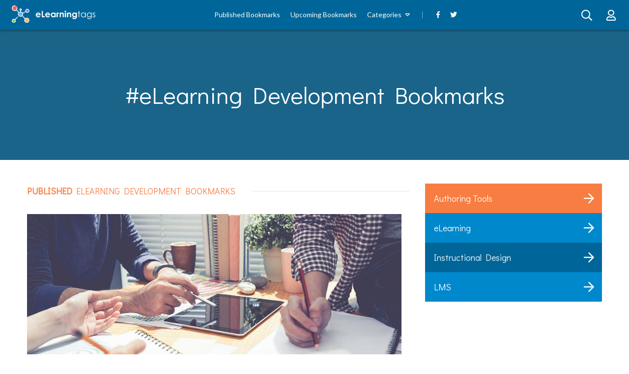

--- FILE ---
content_type: text/html; charset=UTF-8
request_url: https://elearningtags.com/tag/elearning-development/
body_size: 14072
content:
<!doctype html>

<html lang="en-US">
<head>
    <meta charset="utf-8">

    <title>eLearning Development Archives - eLearning Tags</title>

    <meta name = "author" content=""/>
    <meta name="viewport" content="width=device-width, initial-scale=1">

    
<link rel="apple-touch-icon" sizes="180x180" href="https://elearningtags.com/wp-content/themes/elearning-tags/apple-touch-icon.png">
<link rel="icon" type="image/png" sizes="32x32" href="https://elearningtags.com/wp-content/themes/elearning-tags/favicon-32x32.png">
<link rel="icon" type="image/png" sizes="16x16" href="https://elearningtags.com/wp-content/themes/elearning-tags/favicon-16x16.png">
<link rel="manifest" href="https://elearningtags.com/wp-content/themes/elearning-tags/site.webmanifest">
<link rel="mask-icon" href="https://elearningtags.com/wp-content/themes/elearning-tags/safari-pinned-tab.svg" color="#5bbad5">
<meta name="msapplication-TileColor" content="#da532c">
<meta name="theme-color" content="#ffffff">

    <link rel="stylesheet" href="https://elearningtags.com/wp-content/themes/elearning-tags/assets/css/fontawesome.css">

    <meta name='robots' content='index, follow, max-image-preview:large, max-snippet:-1, max-video-preview:-1' />
	<style>img:is([sizes="auto" i], [sizes^="auto," i]) { contain-intrinsic-size: 3000px 1500px }</style>
	
	<!-- This site is optimized with the Yoast SEO plugin v26.1 - https://yoast.com/wordpress/plugins/seo/ -->
	<link rel="canonical" href="https://elearningtags.com/tag/elearning-development/" />
	<link rel="next" href="https://elearningtags.com/tag/elearning-development/page/2/" />
	<meta property="og:locale" content="en_US" />
	<meta property="og:type" content="article" />
	<meta property="og:title" content="eLearning Development Archives - eLearning Tags" />
	<meta property="og:url" content="https://elearningtags.com/tag/elearning-development/" />
	<meta property="og:site_name" content="eLearning Tags" />
	<meta name="twitter:card" content="summary_large_image" />
	<meta name="twitter:site" content="@elearningtags" />
	<script type="application/ld+json" class="yoast-schema-graph">{"@context":"https://schema.org","@graph":[{"@type":"CollectionPage","@id":"https://elearningtags.com/tag/elearning-development/","url":"https://elearningtags.com/tag/elearning-development/","name":"eLearning Development Archives - eLearning Tags","isPartOf":{"@id":"https://elearningtags.com/#website"},"primaryImageOfPage":{"@id":"https://elearningtags.com/tag/elearning-development/#primaryimage"},"image":{"@id":"https://elearningtags.com/tag/elearning-development/#primaryimage"},"thumbnailUrl":"https://elearningtags.com/wp-content/uploads/2020/01/1279496889.jpg","breadcrumb":{"@id":"https://elearningtags.com/tag/elearning-development/#breadcrumb"},"inLanguage":"en-US"},{"@type":"ImageObject","inLanguage":"en-US","@id":"https://elearningtags.com/tag/elearning-development/#primaryimage","url":"https://elearningtags.com/wp-content/uploads/2020/01/1279496889.jpg","contentUrl":"https://elearningtags.com/wp-content/uploads/2020/01/1279496889.jpg","width":1200,"height":565},{"@type":"BreadcrumbList","@id":"https://elearningtags.com/tag/elearning-development/#breadcrumb","itemListElement":[{"@type":"ListItem","position":1,"name":"Home","item":"https://elearningtags.com/"},{"@type":"ListItem","position":2,"name":"eLearning Development"}]},{"@type":"WebSite","@id":"https://elearningtags.com/#website","url":"https://elearningtags.com/","name":"eLearning Tags","description":"The social bookmarking service where you can discover, share, vote and discuss remarkable eLearning content.","publisher":{"@id":"https://elearningtags.com/#organization"},"potentialAction":[{"@type":"SearchAction","target":{"@type":"EntryPoint","urlTemplate":"https://elearningtags.com/?s={search_term_string}"},"query-input":{"@type":"PropertyValueSpecification","valueRequired":true,"valueName":"search_term_string"}}],"inLanguage":"en-US"},{"@type":"Organization","@id":"https://elearningtags.com/#organization","name":"eLearning Industry Inc.","url":"https://elearningtags.com/","logo":{"@type":"ImageObject","inLanguage":"en-US","@id":"https://elearningtags.com/#/schema/logo/image/","url":"https://elearningtags.com/wp-content/uploads/2018/10/eli-logo-icon.png","contentUrl":"https://elearningtags.com/wp-content/uploads/2018/10/eli-logo-icon.png","width":200,"height":200,"caption":"eLearning Industry Inc."},"image":{"@id":"https://elearningtags.com/#/schema/logo/image/"},"sameAs":["https://www.facebook.com/Elearningtags/","https://x.com/elearningtags"]}]}</script>
	<!-- / Yoast SEO plugin. -->


<link rel='dns-prefetch' href='//code.jquery.com' />
<link rel="alternate" type="application/rss+xml" title="eLearning Tags &raquo; eLearning Development Tag Feed" href="https://elearningtags.com/tag/elearning-development/feed/" />
<link rel='stylesheet' id='wp-block-library-css' href='https://elearningtags.com/wp-includes/css/dist/block-library/style.min.css?ver=6.8.3' type='text/css' media='all' />
<style id='classic-theme-styles-inline-css' type='text/css'>
/*! This file is auto-generated */
.wp-block-button__link{color:#fff;background-color:#32373c;border-radius:9999px;box-shadow:none;text-decoration:none;padding:calc(.667em + 2px) calc(1.333em + 2px);font-size:1.125em}.wp-block-file__button{background:#32373c;color:#fff;text-decoration:none}
</style>
<style id='global-styles-inline-css' type='text/css'>
:root{--wp--preset--aspect-ratio--square: 1;--wp--preset--aspect-ratio--4-3: 4/3;--wp--preset--aspect-ratio--3-4: 3/4;--wp--preset--aspect-ratio--3-2: 3/2;--wp--preset--aspect-ratio--2-3: 2/3;--wp--preset--aspect-ratio--16-9: 16/9;--wp--preset--aspect-ratio--9-16: 9/16;--wp--preset--color--black: #000000;--wp--preset--color--cyan-bluish-gray: #abb8c3;--wp--preset--color--white: #ffffff;--wp--preset--color--pale-pink: #f78da7;--wp--preset--color--vivid-red: #cf2e2e;--wp--preset--color--luminous-vivid-orange: #ff6900;--wp--preset--color--luminous-vivid-amber: #fcb900;--wp--preset--color--light-green-cyan: #7bdcb5;--wp--preset--color--vivid-green-cyan: #00d084;--wp--preset--color--pale-cyan-blue: #8ed1fc;--wp--preset--color--vivid-cyan-blue: #0693e3;--wp--preset--color--vivid-purple: #9b51e0;--wp--preset--gradient--vivid-cyan-blue-to-vivid-purple: linear-gradient(135deg,rgba(6,147,227,1) 0%,rgb(155,81,224) 100%);--wp--preset--gradient--light-green-cyan-to-vivid-green-cyan: linear-gradient(135deg,rgb(122,220,180) 0%,rgb(0,208,130) 100%);--wp--preset--gradient--luminous-vivid-amber-to-luminous-vivid-orange: linear-gradient(135deg,rgba(252,185,0,1) 0%,rgba(255,105,0,1) 100%);--wp--preset--gradient--luminous-vivid-orange-to-vivid-red: linear-gradient(135deg,rgba(255,105,0,1) 0%,rgb(207,46,46) 100%);--wp--preset--gradient--very-light-gray-to-cyan-bluish-gray: linear-gradient(135deg,rgb(238,238,238) 0%,rgb(169,184,195) 100%);--wp--preset--gradient--cool-to-warm-spectrum: linear-gradient(135deg,rgb(74,234,220) 0%,rgb(151,120,209) 20%,rgb(207,42,186) 40%,rgb(238,44,130) 60%,rgb(251,105,98) 80%,rgb(254,248,76) 100%);--wp--preset--gradient--blush-light-purple: linear-gradient(135deg,rgb(255,206,236) 0%,rgb(152,150,240) 100%);--wp--preset--gradient--blush-bordeaux: linear-gradient(135deg,rgb(254,205,165) 0%,rgb(254,45,45) 50%,rgb(107,0,62) 100%);--wp--preset--gradient--luminous-dusk: linear-gradient(135deg,rgb(255,203,112) 0%,rgb(199,81,192) 50%,rgb(65,88,208) 100%);--wp--preset--gradient--pale-ocean: linear-gradient(135deg,rgb(255,245,203) 0%,rgb(182,227,212) 50%,rgb(51,167,181) 100%);--wp--preset--gradient--electric-grass: linear-gradient(135deg,rgb(202,248,128) 0%,rgb(113,206,126) 100%);--wp--preset--gradient--midnight: linear-gradient(135deg,rgb(2,3,129) 0%,rgb(40,116,252) 100%);--wp--preset--font-size--small: 13px;--wp--preset--font-size--medium: 20px;--wp--preset--font-size--large: 36px;--wp--preset--font-size--x-large: 42px;--wp--preset--spacing--20: 0.44rem;--wp--preset--spacing--30: 0.67rem;--wp--preset--spacing--40: 1rem;--wp--preset--spacing--50: 1.5rem;--wp--preset--spacing--60: 2.25rem;--wp--preset--spacing--70: 3.38rem;--wp--preset--spacing--80: 5.06rem;--wp--preset--shadow--natural: 6px 6px 9px rgba(0, 0, 0, 0.2);--wp--preset--shadow--deep: 12px 12px 50px rgba(0, 0, 0, 0.4);--wp--preset--shadow--sharp: 6px 6px 0px rgba(0, 0, 0, 0.2);--wp--preset--shadow--outlined: 6px 6px 0px -3px rgba(255, 255, 255, 1), 6px 6px rgba(0, 0, 0, 1);--wp--preset--shadow--crisp: 6px 6px 0px rgba(0, 0, 0, 1);}:where(.is-layout-flex){gap: 0.5em;}:where(.is-layout-grid){gap: 0.5em;}body .is-layout-flex{display: flex;}.is-layout-flex{flex-wrap: wrap;align-items: center;}.is-layout-flex > :is(*, div){margin: 0;}body .is-layout-grid{display: grid;}.is-layout-grid > :is(*, div){margin: 0;}:where(.wp-block-columns.is-layout-flex){gap: 2em;}:where(.wp-block-columns.is-layout-grid){gap: 2em;}:where(.wp-block-post-template.is-layout-flex){gap: 1.25em;}:where(.wp-block-post-template.is-layout-grid){gap: 1.25em;}.has-black-color{color: var(--wp--preset--color--black) !important;}.has-cyan-bluish-gray-color{color: var(--wp--preset--color--cyan-bluish-gray) !important;}.has-white-color{color: var(--wp--preset--color--white) !important;}.has-pale-pink-color{color: var(--wp--preset--color--pale-pink) !important;}.has-vivid-red-color{color: var(--wp--preset--color--vivid-red) !important;}.has-luminous-vivid-orange-color{color: var(--wp--preset--color--luminous-vivid-orange) !important;}.has-luminous-vivid-amber-color{color: var(--wp--preset--color--luminous-vivid-amber) !important;}.has-light-green-cyan-color{color: var(--wp--preset--color--light-green-cyan) !important;}.has-vivid-green-cyan-color{color: var(--wp--preset--color--vivid-green-cyan) !important;}.has-pale-cyan-blue-color{color: var(--wp--preset--color--pale-cyan-blue) !important;}.has-vivid-cyan-blue-color{color: var(--wp--preset--color--vivid-cyan-blue) !important;}.has-vivid-purple-color{color: var(--wp--preset--color--vivid-purple) !important;}.has-black-background-color{background-color: var(--wp--preset--color--black) !important;}.has-cyan-bluish-gray-background-color{background-color: var(--wp--preset--color--cyan-bluish-gray) !important;}.has-white-background-color{background-color: var(--wp--preset--color--white) !important;}.has-pale-pink-background-color{background-color: var(--wp--preset--color--pale-pink) !important;}.has-vivid-red-background-color{background-color: var(--wp--preset--color--vivid-red) !important;}.has-luminous-vivid-orange-background-color{background-color: var(--wp--preset--color--luminous-vivid-orange) !important;}.has-luminous-vivid-amber-background-color{background-color: var(--wp--preset--color--luminous-vivid-amber) !important;}.has-light-green-cyan-background-color{background-color: var(--wp--preset--color--light-green-cyan) !important;}.has-vivid-green-cyan-background-color{background-color: var(--wp--preset--color--vivid-green-cyan) !important;}.has-pale-cyan-blue-background-color{background-color: var(--wp--preset--color--pale-cyan-blue) !important;}.has-vivid-cyan-blue-background-color{background-color: var(--wp--preset--color--vivid-cyan-blue) !important;}.has-vivid-purple-background-color{background-color: var(--wp--preset--color--vivid-purple) !important;}.has-black-border-color{border-color: var(--wp--preset--color--black) !important;}.has-cyan-bluish-gray-border-color{border-color: var(--wp--preset--color--cyan-bluish-gray) !important;}.has-white-border-color{border-color: var(--wp--preset--color--white) !important;}.has-pale-pink-border-color{border-color: var(--wp--preset--color--pale-pink) !important;}.has-vivid-red-border-color{border-color: var(--wp--preset--color--vivid-red) !important;}.has-luminous-vivid-orange-border-color{border-color: var(--wp--preset--color--luminous-vivid-orange) !important;}.has-luminous-vivid-amber-border-color{border-color: var(--wp--preset--color--luminous-vivid-amber) !important;}.has-light-green-cyan-border-color{border-color: var(--wp--preset--color--light-green-cyan) !important;}.has-vivid-green-cyan-border-color{border-color: var(--wp--preset--color--vivid-green-cyan) !important;}.has-pale-cyan-blue-border-color{border-color: var(--wp--preset--color--pale-cyan-blue) !important;}.has-vivid-cyan-blue-border-color{border-color: var(--wp--preset--color--vivid-cyan-blue) !important;}.has-vivid-purple-border-color{border-color: var(--wp--preset--color--vivid-purple) !important;}.has-vivid-cyan-blue-to-vivid-purple-gradient-background{background: var(--wp--preset--gradient--vivid-cyan-blue-to-vivid-purple) !important;}.has-light-green-cyan-to-vivid-green-cyan-gradient-background{background: var(--wp--preset--gradient--light-green-cyan-to-vivid-green-cyan) !important;}.has-luminous-vivid-amber-to-luminous-vivid-orange-gradient-background{background: var(--wp--preset--gradient--luminous-vivid-amber-to-luminous-vivid-orange) !important;}.has-luminous-vivid-orange-to-vivid-red-gradient-background{background: var(--wp--preset--gradient--luminous-vivid-orange-to-vivid-red) !important;}.has-very-light-gray-to-cyan-bluish-gray-gradient-background{background: var(--wp--preset--gradient--very-light-gray-to-cyan-bluish-gray) !important;}.has-cool-to-warm-spectrum-gradient-background{background: var(--wp--preset--gradient--cool-to-warm-spectrum) !important;}.has-blush-light-purple-gradient-background{background: var(--wp--preset--gradient--blush-light-purple) !important;}.has-blush-bordeaux-gradient-background{background: var(--wp--preset--gradient--blush-bordeaux) !important;}.has-luminous-dusk-gradient-background{background: var(--wp--preset--gradient--luminous-dusk) !important;}.has-pale-ocean-gradient-background{background: var(--wp--preset--gradient--pale-ocean) !important;}.has-electric-grass-gradient-background{background: var(--wp--preset--gradient--electric-grass) !important;}.has-midnight-gradient-background{background: var(--wp--preset--gradient--midnight) !important;}.has-small-font-size{font-size: var(--wp--preset--font-size--small) !important;}.has-medium-font-size{font-size: var(--wp--preset--font-size--medium) !important;}.has-large-font-size{font-size: var(--wp--preset--font-size--large) !important;}.has-x-large-font-size{font-size: var(--wp--preset--font-size--x-large) !important;}
:where(.wp-block-post-template.is-layout-flex){gap: 1.25em;}:where(.wp-block-post-template.is-layout-grid){gap: 1.25em;}
:where(.wp-block-columns.is-layout-flex){gap: 2em;}:where(.wp-block-columns.is-layout-grid){gap: 2em;}
:root :where(.wp-block-pullquote){font-size: 1.5em;line-height: 1.6;}
</style>
    <script type="text/javascript">
        var SITE_URL = 'https://elearningtags.com';
        var THEME_URL = 'https://elearningtags.com/wp-content/themes/elearning-tags';
        var AJAX_URL = 'https://elearningtags.com/wp-admin/admin-ajax.php';
        var TAGS_KEYS = {
            addThis: "ra-5b86a18912664738",
            disqus: "elearning-tags"
        };
    </script>

    <link rel="stylesheet" href="https://elearningtags.com/wp-content/themes/elearning-tags/assets/css/theme.css?ver=1552475816" /><link rel="stylesheet" href="https://elearningtags.com/wp-content/themes/elearning-tags/assets/css/archive.css?ver=1552475194" />
    <script type="text/javascript">
        function getCookie(name)
        {
            var nameEq = name + "=";
            var ca = document.cookie.split(';');
            var value = null;

            for (var i=0; i < ca.length; i++)
            {
                var c = ca[i];

                while (c.charAt(0) === ' ')
                {
                    c = c.substring(1, c.length);
                }

                if (c.indexOf(nameEq) === 0)
                {
                    value = c.substring(nameEq.length,c.length);
                }
            }

            return value;
        }

        function setCookie(name, value, days)
        {
            var expires = "";

            if (days)
            {
                var date = new Date();
                date.setTime(date.getTime()+(days*24*60*60*1000));
                expires = "; expires="+date.toGMTString();
            }

            document.cookie = name+"="+value+expires+"; path=/";
        }


        function getCookiePref(type)
        {
            var region = 'XX';
            var value = getCookie('cookie_preferences');

            if (! value)
            {
                return (region === 'EU' && type !== 'performance') ? null : true;
            }

            var types = ['functionality', 'performance', 'advertising', 'social'];
            var index = types.indexOf(type);
            var prefs = value.split('-');

            if (! prefs[index])
            {
                return false;
            }

            return parseInt(prefs[index]) === 1;
        }
    </script>

        <script type="text/javascript">
        if (getCookiePref('performance'))
        {
            (function(i,s,o,g,r,a,m){i['GoogleAnalyticsObject']=r;i[r]=i[r]||function(){
                (i[r].q=i[r].q||[]).push(arguments)},i[r].l=1*new Date();a=s.createElement(o),
                m=s.getElementsByTagName(o)[0];a.async=1;a.src=g;m.parentNode.insertBefore(a,m)
            })(window,document,'script','//www.google-analytics.com/analytics.js','ga');
            ga('create', 'UA-41646493-1', 'auto');
            ga('require', 'displayfeatures');
            ga('send', 'pageview');
        }
    </script>
    
        <script type="text/javascript">
        if (getCookiePref('advertising'))
        {
            window.addEventListener("load", function () {
                (function(w,d,s,l,i){w[l]=w[l]||[];w[l].push({'gtm.start':
                        new Date().getTime(),event:'gtm.js'});var f=d.getElementsByTagName(s)[0],
                    j=d.createElement(s),dl=l!='dataLayer'?'&l='+l:'';j.async=true;j.src=
                    'https://www.googletagmanager.com/gtm.js?id='+i+dl;f.parentNode.insertBefore(j,f);
                })(window,document,'script','dataLayer','GTM-M3RMJMF');
            }, false);
        }
    </script>
    
</head>

<body class="archive tag tag-elearning-development tag-154 wp-theme-elearning-tags">
        <div id="wrapper">

<div id="container">
    <header class="site-header">
        <button class="toggle-mobile-nav is-hidden js-toggle-mobile-nav">
        <span class="toggle-mobile-nav__icon">
            <i class="far fa-bars"></i>
        </span>
        </button>

        <div class="site-header__logo js-header-logo">
            <a href="https://elearningtags.com">
                <img src="https://elearningtags.com/wp-content/themes/elearning-tags/assets/images/logo.svg" width="170" height="40" alt="eLearning Tags">
            </a>
        </div>

        <nav class="site-header__nav js-header-main-nav">
            <ul id="menu-main-menu" class="site-header__main-menu"><li id="menu-item-43401" class="menu-item menu-item-type-post_type menu-item-object-page menu-item-43401"><a href="https://elearningtags.com/published/">Published Bookmarks</a></li>
<li id="menu-item-43398" class="menu-item menu-item-type-post_type menu-item-object-page menu-item-43398"><a href="https://elearningtags.com/upcoming/">Upcoming Bookmarks</a></li>
<li id="menu-item-43404" class="menu-item menu-item-type-custom menu-item-object-custom menu-item-has-children menu-item-43404"><a>Categories</a>
<ul class="sub-menu">
	<li id="menu-item-42660" class="menu-item menu-item-type-taxonomy menu-item-object-category menu-item-42660"><a href="https://elearningtags.com/elearning/">eLearning</a></li>
	<li id="menu-item-42678" class="menu-item menu-item-type-taxonomy menu-item-object-category menu-item-42678"><a href="https://elearningtags.com/lms/">LMS</a></li>
	<li id="menu-item-42657" class="menu-item menu-item-type-taxonomy menu-item-object-category menu-item-42657"><a href="https://elearningtags.com/authoring-tools/">Authoring Tools</a></li>
	<li id="menu-item-42663" class="menu-item menu-item-type-taxonomy menu-item-object-category menu-item-42663"><a href="https://elearningtags.com/events/">Events</a></li>
	<li id="menu-item-42666" class="menu-item menu-item-type-taxonomy menu-item-object-category menu-item-42666"><a href="https://elearningtags.com/gamification/">Gamification</a></li>
	<li id="menu-item-42669" class="menu-item menu-item-type-taxonomy menu-item-object-category menu-item-42669"><a href="https://elearningtags.com/infographics/">Infographics</a></li>
	<li id="menu-item-42672" class="menu-item menu-item-type-taxonomy menu-item-object-category menu-item-42672"><a href="https://elearningtags.com/instructional-design/">Instructional Design</a></li>
	<li id="menu-item-42675" class="menu-item menu-item-type-taxonomy menu-item-object-category menu-item-42675"><a href="https://elearningtags.com/jobs/">Jobs</a></li>
	<li id="menu-item-42681" class="menu-item menu-item-type-taxonomy menu-item-object-category menu-item-42681"><a href="https://elearningtags.com/microlearning/">Microlearning</a></li>
	<li id="menu-item-42684" class="menu-item menu-item-type-taxonomy menu-item-object-category menu-item-42684"><a href="https://elearningtags.com/mlearning/">Mobile Learning</a></li>
	<li id="menu-item-42687" class="menu-item menu-item-type-taxonomy menu-item-object-category menu-item-42687"><a href="https://elearningtags.com/mooc/">MOOC</a></li>
	<li id="menu-item-42690" class="menu-item menu-item-type-taxonomy menu-item-object-category menu-item-42690"><a href="https://elearningtags.com/other/">Other</a></li>
	<li id="menu-item-42693" class="menu-item menu-item-type-taxonomy menu-item-object-category menu-item-42693"><a href="https://elearningtags.com/press-releases/">Press Releases</a></li>
	<li id="menu-item-42696" class="menu-item menu-item-type-taxonomy menu-item-object-category menu-item-42696"><a href="https://elearningtags.com/social-learning/">Social Learning</a></li>
</ul>
</li>
</ul><ul class="site-header__social-menu">
    <li class="menu-item ">
        <a href="https://www.facebook.com/Elearningtags" target="_blank" rel="noopener">
            <i class="fab fa-facebook-f"></i>
        </a>
    </li>

    <li class="menu-item ">
        <a href="https://twitter.com/elearningtags" target="_blank" rel="noopener">
            <i class="fab fa-twitter"></i>
        </a>
    </li>
</ul>
        </nav>

        <div class="site-header__actions js-site-actions">
            <div class="site-user-area">
                                    <a href="https://elearningtags.com/login/?redirect_to=tag%2Felearning-development" class="site-user-area__button">
                        <i class="far fa-user"></i>
                    </a>
                            </div>

            <a href="#" class="site-search js-site-search" data-featherlight="#search-modal">
            <span class="site-search__button">
                <i class="far fa-search" aria-hidden="true"></i>
            </span>
            </a>
        </div>
    </header>

    <div class="u-stealth">
        <div id="search-modal" class="modal search-modal js-search-modal">
            <div class="modal__title">
                Search for...            </div>
            <div class="modal__body">
                <div class="search-container">
                    <div class="search">
                        <form class="form" action="https://elearningtags.com">
                            <p class="form__field">
                                <input class="field" name="s" id="s" value="">
                            </p>

                            <button class="search__cta button">
                                <i class="far fa-search" aria-hidden="true"></i>
                            </button>
                        </form>
                    </div>
                </div>
            </div>
        </div>
    </div>

<div class="hero">
    <figure class="hero__bg">
            </figure>

    <h1 class="hero__title">
        #eLearning Development Bookmarks    </h1>

    <div class="hero__submit-story">
            </div>
</div>

<div class="u-boxed">
    <div class="section u-padded--top ">
        <div class="featured-content">
                            <div class="section__title">
                    <h2 class="section__title-text">
                        <strong>Published</strong> eLearning Development Bookmarks                    </h2>
                    <span class="section__title-line"></span>
                </div>

                                    <div class="story featured-story ">
                                                    <a href="https://elearningtags.com/elearning/10-tips-to-select-the-best-online-course-development-partner/" class="story__image">
                                <img width="1200" height="565" src="https://elearningtags.com/wp-content/uploads/2020/01/1279496889.jpg" class="attachment-post-thumbnail size-post-thumbnail wp-post-image" alt="" decoding="async" srcset="https://elearningtags.com/wp-content/uploads/2020/01/1279496889.jpg 1200w, https://elearningtags.com/wp-content/uploads/2020/01/1279496889-150x71.jpg 150w, https://elearningtags.com/wp-content/uploads/2020/01/1279496889-420x198.jpg 420w, https://elearningtags.com/wp-content/uploads/2020/01/1279496889-768x362.jpg 768w, https://elearningtags.com/wp-content/uploads/2020/01/1279496889-820x386.jpg 820w" sizes="(max-width: 1200px) 100vw, 1200px" />                            </a>
                        
                        <div class="story__meta">
                                                        <a href="https://elearningtags.com/user/profile/aadit-vora/" class="story__avatar">
                                <img src="https://elearningtags.com/wp-content/themes/elearning-tags/assets/images/mystery-man.png" alt="Aadit Vora">
                            </a>

                            <div class="story__meta-details">
                                <span class="story__date">
                                    April 28, 2022                                </span>

                                                                    <span class="story__meta-separator">|</span>

                                    <span class="story__category">
                                        <a href="https://elearningtags.com/elearning/" class="link">
                                            eLearning                                        </a>
                                    </span>
                                
                                <div class="story__author-name">
                                    <span class="pre-text">
                                        by                                     </span>
                                    <a href="https://elearningtags.com/user/profile/aadit-vora/" class="link">
                                        Aadit Vora                                    </a>
                                </div>
                            </div>
                        </div>

                        <a href="https://elearningtags.com/elearning/10-tips-to-select-the-best-online-course-development-partner/" class="story__title">
                            10 Tips To Select The Best Online Course Development Partner                        </a>

                        <div class="story__excerpt">
                            A number of educational institutions are focusing on including elements of eLearning in their curriculum. It requires specialized skills and expertise, so the choice of an online course development partner is really important to add a unique differentiator to the learning programs.                        </div>

                        <div class="story__tags">
                            
                                                                                                <a href="https://elearningtags.com/tag/elearning-development/" class="link">
                                        #eLearning Development                                    </a>
                                                                    <a href="https://elearningtags.com/tag/elearning-outsourcing/" class="link">
                                        #eLearning Outsourcing                                    </a>
                                                                    <a href="https://elearningtags.com/tag/online-courses/" class="link">
                                        #Online Courses                                    </a>
                                                                                    </div>

                        
<div class="story__share">
    <div title="Like"
       class="share-icon like js-like-button
       "
       data-pid=""
       data-token="09e2cbd271"
       data-route=""
       data-method="">
        <i class="fas fa-heart"></i>
                    <div class="tooltip-box">
                Please <a href="https://elearningtags.com/login" class="link"> sign in </a> to like this bookmark.                <span class="arrow"></span>
            </div>
            </div>

    <div class="share-text">
        <span class="js-like-counter-68614">
            0        </span>
         Likes    </div>

    <span class="share-separator"></span>

    <div class="u-stealth">
        <a href="#" title="Comment" class="share-icon">
            <i class="fas fa-comments-alt"></i>
        </a>
        <a href="#" title="Share" class="share-icon">
            <i class="fas fa-share-alt"></i>
        </a>
    </div>

    <div title="Vote"
         class="story__vote js-vote-button"
         data-pid=""
         data-token="981003572f"
         data-route=""
         data-method="">
        <div class="vote-box ">
            <div class="vote-plus">
                <div class="vote-counter">
                    <span class="upper">1</span>
                </div>
                <span class="symbol">
                    <i class="far fa-plus"></i>
                </span>
            </div>
        </div>
                    <div class="tooltip-box">
                Please <a href="https://elearningtags.com/login" class="link"> sign in </a> to vote this bookmark.                <span class="arrow"></span>
            </div>
            </div>

    <div class="share-text">
        <span class="js-vote-counter-68614">
            2        </span>
         Votes    </div>
</div>
                    </div>
                
                                    <div class="u-padded">
                        <div class="published-stories has-sidebar js-entries-container">
                            <div class="published-stories__items js-entries"
                                 data-ep="stories"
                                 data-category=""
                                 data-tag="154"
                                 data-author=""
                                 data-offset="10"
                                 data-limit="10">
                                                                    <div class="story published-story js-entry">
                                                                                    <a href="https://elearningtags.com/elearning/elearning-automation-changing-the-face-of-elearning-development/" class="story__image">
                                                <img width="800" height="500" src="https://elearningtags.com/wp-content/uploads/2020/01/1542367774.jpg" class="attachment-post-thumbnail size-post-thumbnail wp-post-image" alt="" decoding="async" srcset="https://elearningtags.com/wp-content/uploads/2020/01/1542367774.jpg 800w, https://elearningtags.com/wp-content/uploads/2020/01/1542367774-150x94.jpg 150w, https://elearningtags.com/wp-content/uploads/2020/01/1542367774-378x236.jpg 378w, https://elearningtags.com/wp-content/uploads/2020/01/1542367774-768x480.jpg 768w, https://elearningtags.com/wp-content/uploads/2020/01/1542367774-736x460.jpg 736w" sizes="(max-width: 800px) 100vw, 800px" />                                            </a>
                                        
                                        <div class="story__meta">
                                                                                        <a href="https://elearningtags.com/user/profile/commlabindia/" class="story__avatar">
                                                <img src="https://elearningtags.com/wp-content/uploads/2018/11/3654303506.png" alt="CommLab India">
                                            </a>

                                            <div class="story__meta-details">
                                                <span class="story__date">
                                                    May 13, 2020                                                </span>

                                                                                                    <span class="story__meta-separator">|</span>

                                                    <span class="story__category">
                                                        <a href="https://elearningtags.com/elearning/" class="link">
                                                            eLearning                                                        </a>
                                                    </span>
                                                
                                                <div class="story__author-name">
                                                    <span class="pre-text">
                                                        by                                                     </span>
                                                    <a href="https://elearningtags.com/user/profile/commlabindia/" class="link">
                                                        CommLab India                                                    </a>
                                                </div>
                                            </div>
                                        </div>

                                        <a href="https://elearningtags.com/elearning/elearning-automation-changing-the-face-of-elearning-development/" class="story__title">
                                            eLearning Automation: Changing The Face Of eLearning Development                                        </a>

                                        <div class="story__excerpt">
                                            What is eLearning automation all about and how can it change eLearning development? Find out more in this article about eLearning automation.                                        </div>

                                        <div class="story__tags">
                                            
                                                                                                                                                <a href="https://elearningtags.com/tag/elearning-course-development/" class="link">
                                                        #eLearning Course Development                                                    </a>
                                                                                                    <a href="https://elearningtags.com/tag/elearning-development/" class="link">
                                                        #eLearning Development                                                    </a>
                                                                                                    <a href="https://elearningtags.com/tag/elearning-trends/" class="link">
                                                        #eLearning Trends                                                    </a>
                                                                                                                                    </div>

                                        
<div class="story__share">
    <div title="Like"
       class="share-icon like js-like-button
       "
       data-pid=""
       data-token="dda3093e23"
       data-route=""
       data-method="">
        <i class="fas fa-heart"></i>
                    <div class="tooltip-box">
                Please <a href="https://elearningtags.com/login" class="link"> sign in </a> to like this bookmark.                <span class="arrow"></span>
            </div>
            </div>

    <div class="share-text">
        <span class="js-like-counter-67760">
            0        </span>
         Likes    </div>

    <span class="share-separator"></span>

    <div class="u-stealth">
        <a href="#" title="Comment" class="share-icon">
            <i class="fas fa-comments-alt"></i>
        </a>
        <a href="#" title="Share" class="share-icon">
            <i class="fas fa-share-alt"></i>
        </a>
    </div>

    <div title="Vote"
         class="story__vote js-vote-button"
         data-pid=""
         data-token="762a090713"
         data-route=""
         data-method="">
        <div class="vote-box ">
            <div class="vote-plus">
                <div class="vote-counter">
                    <span class="upper">1</span>
                </div>
                <span class="symbol">
                    <i class="far fa-plus"></i>
                </span>
            </div>
        </div>
                    <div class="tooltip-box">
                Please <a href="https://elearningtags.com/login" class="link"> sign in </a> to vote this bookmark.                <span class="arrow"></span>
            </div>
            </div>

    <div class="share-text">
        <span class="js-vote-counter-67760">
            2        </span>
         Votes    </div>
</div>
                                    </div>
                                                                    <div class="story published-story js-entry">
                                                                                    <a href="https://elearningtags.com/instructional-design/elearning-content-development-for-effective-training/" class="story__image">
                                                <img width="1200" height="565" src="https://elearningtags.com/wp-content/uploads/2019/12/4258711749.jpg" class="attachment-post-thumbnail size-post-thumbnail wp-post-image" alt="" decoding="async" srcset="https://elearningtags.com/wp-content/uploads/2019/12/4258711749.jpg 1200w, https://elearningtags.com/wp-content/uploads/2019/12/4258711749-150x71.jpg 150w, https://elearningtags.com/wp-content/uploads/2019/12/4258711749-420x198.jpg 420w, https://elearningtags.com/wp-content/uploads/2019/12/4258711749-768x362.jpg 768w, https://elearningtags.com/wp-content/uploads/2019/12/4258711749-820x386.jpg 820w" sizes="(max-width: 1200px) 100vw, 1200px" />                                            </a>
                                        
                                        <div class="story__meta">
                                                                                        <a href="https://elearningtags.com/user/profile/aadit-vora/" class="story__avatar">
                                                <img src="https://elearningtags.com/wp-content/themes/elearning-tags/assets/images/mystery-man.png" alt="Aadit Vora">
                                            </a>

                                            <div class="story__meta-details">
                                                <span class="story__date">
                                                    May 12, 2020                                                </span>

                                                                                                    <span class="story__meta-separator">|</span>

                                                    <span class="story__category">
                                                        <a href="https://elearningtags.com/instructional-design/" class="link">
                                                            Instructional Design                                                        </a>
                                                    </span>
                                                
                                                <div class="story__author-name">
                                                    <span class="pre-text">
                                                        by                                                     </span>
                                                    <a href="https://elearningtags.com/user/profile/aadit-vora/" class="link">
                                                        Aadit Vora                                                    </a>
                                                </div>
                                            </div>
                                        </div>

                                        <a href="https://elearningtags.com/instructional-design/elearning-content-development-for-effective-training/" class="story__title">
                                            eLearning Content Development For Effective Training                                        </a>

                                        <div class="story__excerpt">
                                            Gradually but progressively, eLearning is becoming the new standard of training. It can help you create valuable content with less effort and more accuracy. Here's more about eLearning training content development for better training.                                        </div>

                                        <div class="story__tags">
                                            
                                                                                                                                                <a href="https://elearningtags.com/tag/corporate-elearning-best-practices/" class="link">
                                                        #Corporate eLearning Best Practices                                                    </a>
                                                                                                    <a href="https://elearningtags.com/tag/corporate-learning-and-development/" class="link">
                                                        #Corporate Learning and Development                                                    </a>
                                                                                                    <a href="https://elearningtags.com/tag/corporate-training/" class="link">
                                                        #Corporate Training                                                    </a>
                                                                                                    <a href="https://elearningtags.com/tag/elearning-design/" class="link">
                                                        #eLearning Design                                                    </a>
                                                                                                    <a href="https://elearningtags.com/tag/elearning-development/" class="link">
                                                        #eLearning Development                                                    </a>
                                                                                                                                    </div>

                                        
<div class="story__share">
    <div title="Like"
       class="share-icon like js-like-button
       "
       data-pid=""
       data-token="be95947388"
       data-route=""
       data-method="">
        <i class="fas fa-heart"></i>
                    <div class="tooltip-box">
                Please <a href="https://elearningtags.com/login" class="link"> sign in </a> to like this bookmark.                <span class="arrow"></span>
            </div>
            </div>

    <div class="share-text">
        <span class="js-like-counter-67550">
            0        </span>
         Likes    </div>

    <span class="share-separator"></span>

    <div class="u-stealth">
        <a href="#" title="Comment" class="share-icon">
            <i class="fas fa-comments-alt"></i>
        </a>
        <a href="#" title="Share" class="share-icon">
            <i class="fas fa-share-alt"></i>
        </a>
    </div>

    <div title="Vote"
         class="story__vote js-vote-button"
         data-pid=""
         data-token="ee78a9dba9"
         data-route=""
         data-method="">
        <div class="vote-box ">
            <div class="vote-plus">
                <div class="vote-counter">
                    <span class="upper">1</span>
                </div>
                <span class="symbol">
                    <i class="far fa-plus"></i>
                </span>
            </div>
        </div>
                    <div class="tooltip-box">
                Please <a href="https://elearningtags.com/login" class="link"> sign in </a> to vote this bookmark.                <span class="arrow"></span>
            </div>
            </div>

    <div class="share-text">
        <span class="js-vote-counter-67550">
            2        </span>
         Votes    </div>
</div>
                                    </div>
                                                                    <div class="story published-story js-entry">
                                                                                    <a href="https://elearningtags.com/elearning/5-tips-to-create-a-convincing-budget/" class="story__image">
                                                <img width="760" height="430" src="https://elearningtags.com/wp-content/uploads/2019/11/803603954.jpg" class="attachment-post-thumbnail size-post-thumbnail wp-post-image" alt="" decoding="async" srcset="https://elearningtags.com/wp-content/uploads/2019/11/803603954.jpg 760w, https://elearningtags.com/wp-content/uploads/2019/11/803603954-150x85.jpg 150w, https://elearningtags.com/wp-content/uploads/2019/11/803603954-417x236.jpg 417w" sizes="(max-width: 760px) 100vw, 760px" />                                            </a>
                                        
                                        <div class="story__meta">
                                                                                        <a href="https://elearningtags.com/user/profile/commlabindia/" class="story__avatar">
                                                <img src="https://elearningtags.com/wp-content/uploads/2018/11/3654303506.png" alt="CommLab India">
                                            </a>

                                            <div class="story__meta-details">
                                                <span class="story__date">
                                                    April 16, 2020                                                </span>

                                                                                                    <span class="story__meta-separator">|</span>

                                                    <span class="story__category">
                                                        <a href="https://elearningtags.com/elearning/" class="link">
                                                            eLearning                                                        </a>
                                                    </span>
                                                
                                                <div class="story__author-name">
                                                    <span class="pre-text">
                                                        by                                                     </span>
                                                    <a href="https://elearningtags.com/user/profile/commlabindia/" class="link">
                                                        CommLab India                                                    </a>
                                                </div>
                                            </div>
                                        </div>

                                        <a href="https://elearningtags.com/elearning/5-tips-to-create-a-convincing-budget/" class="story__title">
                                            5 Tips To Create A Convincing Budget                                        </a>

                                        <div class="story__excerpt">
                                            A convincing budget for eLearning outsourcing is a good way of gaining top management approval. Explore tips for eLearning outsourcing on a budget.                                        </div>

                                        <div class="story__tags">
                                            
                                                                                                                                                <a href="https://elearningtags.com/tag/corporate-elearning-best-practices/" class="link">
                                                        #Corporate eLearning Best Practices                                                    </a>
                                                                                                    <a href="https://elearningtags.com/tag/elearning-development/" class="link">
                                                        #eLearning Development                                                    </a>
                                                                                                    <a href="https://elearningtags.com/tag/elearning-outsourcing/" class="link">
                                                        #eLearning Outsourcing                                                    </a>
                                                                                                                                    </div>

                                        
<div class="story__share">
    <div title="Like"
       class="share-icon like js-like-button
       "
       data-pid=""
       data-token="ddb905527f"
       data-route=""
       data-method="">
        <i class="fas fa-heart"></i>
                    <div class="tooltip-box">
                Please <a href="https://elearningtags.com/login" class="link"> sign in </a> to like this bookmark.                <span class="arrow"></span>
            </div>
            </div>

    <div class="share-text">
        <span class="js-like-counter-65855">
            0        </span>
         Likes    </div>

    <span class="share-separator"></span>

    <div class="u-stealth">
        <a href="#" title="Comment" class="share-icon">
            <i class="fas fa-comments-alt"></i>
        </a>
        <a href="#" title="Share" class="share-icon">
            <i class="fas fa-share-alt"></i>
        </a>
    </div>

    <div title="Vote"
         class="story__vote js-vote-button"
         data-pid=""
         data-token="01348cd0eb"
         data-route=""
         data-method="">
        <div class="vote-box ">
            <div class="vote-plus">
                <div class="vote-counter">
                    <span class="upper">1</span>
                </div>
                <span class="symbol">
                    <i class="far fa-plus"></i>
                </span>
            </div>
        </div>
                    <div class="tooltip-box">
                Please <a href="https://elearningtags.com/login" class="link"> sign in </a> to vote this bookmark.                <span class="arrow"></span>
            </div>
            </div>

    <div class="share-text">
        <span class="js-vote-counter-65855">
            2        </span>
         Votes    </div>
</div>
                                    </div>
                                                                    <div class="story published-story js-entry">
                                                                                    <a href="https://elearningtags.com/infographics/using-video-nuggets-with-elearning-courses/" class="story__image">
                                                <img width="1200" height="628" src="https://elearningtags.com/wp-content/uploads/2019/11/1717572224.jpg" class="attachment-post-thumbnail size-post-thumbnail wp-post-image" alt="" decoding="async" srcset="https://elearningtags.com/wp-content/uploads/2019/11/1717572224.jpg 1200w, https://elearningtags.com/wp-content/uploads/2019/11/1717572224-150x79.jpg 150w, https://elearningtags.com/wp-content/uploads/2019/11/1717572224-420x220.jpg 420w, https://elearningtags.com/wp-content/uploads/2019/11/1717572224-768x402.jpg 768w, https://elearningtags.com/wp-content/uploads/2019/11/1717572224-820x429.jpg 820w" sizes="(max-width: 1200px) 100vw, 1200px" />                                            </a>
                                        
                                        <div class="story__meta">
                                                                                        <a href="https://elearningtags.com/user/profile/anju-s/" class="story__avatar">
                                                <img src="https://elearningtags.com/wp-content/uploads/2019/12/174273495.jpeg" alt="Anju Singh">
                                            </a>

                                            <div class="story__meta-details">
                                                <span class="story__date">
                                                    April 16, 2020                                                </span>

                                                                                                    <span class="story__meta-separator">|</span>

                                                    <span class="story__category">
                                                        <a href="https://elearningtags.com/infographics/" class="link">
                                                            Infographics                                                        </a>
                                                    </span>
                                                
                                                <div class="story__author-name">
                                                    <span class="pre-text">
                                                        by                                                     </span>
                                                    <a href="https://elearningtags.com/user/profile/anju-s/" class="link">
                                                        Anju Singh                                                    </a>
                                                </div>
                                            </div>
                                        </div>

                                        <a href="https://elearningtags.com/infographics/using-video-nuggets-with-elearning-courses/" class="story__title">
                                            Using Video Nuggets With eLearning Courses                                        </a>

                                        <div class="story__excerpt">
                                            Custom micro-content delivery incorporates engaging videos to drive retention, boost engagement, and hence higher ROI.                                        </div>

                                        <div class="story__tags">
                                            
                                                                                                                                                <a href="https://elearningtags.com/tag/elearning-development/" class="link">
                                                        #eLearning Development                                                    </a>
                                                                                                    <a href="https://elearningtags.com/tag/microlearning/" class="link">
                                                        #Microlearning                                                    </a>
                                                                                                    <a href="https://elearningtags.com/tag/video-in-elearning/" class="link">
                                                        #Video In eLearning                                                    </a>
                                                                                                                                    </div>

                                        
<div class="story__share">
    <div title="Like"
       class="share-icon like js-like-button
       "
       data-pid=""
       data-token="648adf4dc7"
       data-route=""
       data-method="">
        <i class="fas fa-heart"></i>
                    <div class="tooltip-box">
                Please <a href="https://elearningtags.com/login" class="link"> sign in </a> to like this bookmark.                <span class="arrow"></span>
            </div>
            </div>

    <div class="share-text">
        <span class="js-like-counter-65809">
            0        </span>
         Likes    </div>

    <span class="share-separator"></span>

    <div class="u-stealth">
        <a href="#" title="Comment" class="share-icon">
            <i class="fas fa-comments-alt"></i>
        </a>
        <a href="#" title="Share" class="share-icon">
            <i class="fas fa-share-alt"></i>
        </a>
    </div>

    <div title="Vote"
         class="story__vote js-vote-button"
         data-pid=""
         data-token="e9c847261d"
         data-route=""
         data-method="">
        <div class="vote-box ">
            <div class="vote-plus">
                <div class="vote-counter">
                    <span class="upper">1</span>
                </div>
                <span class="symbol">
                    <i class="far fa-plus"></i>
                </span>
            </div>
        </div>
                    <div class="tooltip-box">
                Please <a href="https://elearningtags.com/login" class="link"> sign in </a> to vote this bookmark.                <span class="arrow"></span>
            </div>
            </div>

    <div class="share-text">
        <span class="js-vote-counter-65809">
            2        </span>
         Votes    </div>
</div>
                                    </div>
                                                                    <div class="story published-story js-entry">
                                                                                    <a href="https://elearningtags.com/elearning/11-smart-tips-to-choose-the-right-elearning-vendor/" class="story__image">
                                                <img width="1200" height="565" src="https://elearningtags.com/wp-content/uploads/2019/10/4180483882.jpg" class="attachment-post-thumbnail size-post-thumbnail wp-post-image" alt="" decoding="async" srcset="https://elearningtags.com/wp-content/uploads/2019/10/4180483882.jpg 1200w, https://elearningtags.com/wp-content/uploads/2019/10/4180483882-150x71.jpg 150w, https://elearningtags.com/wp-content/uploads/2019/10/4180483882-420x198.jpg 420w, https://elearningtags.com/wp-content/uploads/2019/10/4180483882-768x362.jpg 768w, https://elearningtags.com/wp-content/uploads/2019/10/4180483882-820x386.jpg 820w" sizes="(max-width: 1200px) 100vw, 1200px" />                                            </a>
                                        
                                        <div class="story__meta">
                                                                                        <a href="https://elearningtags.com/user/profile/aadit-vora/" class="story__avatar">
                                                <img src="https://elearningtags.com/wp-content/themes/elearning-tags/assets/images/mystery-man.png" alt="Aadit Vora">
                                            </a>

                                            <div class="story__meta-details">
                                                <span class="story__date">
                                                    April 8, 2020                                                </span>

                                                                                                    <span class="story__meta-separator">|</span>

                                                    <span class="story__category">
                                                        <a href="https://elearningtags.com/elearning/" class="link">
                                                            eLearning                                                        </a>
                                                    </span>
                                                
                                                <div class="story__author-name">
                                                    <span class="pre-text">
                                                        by                                                     </span>
                                                    <a href="https://elearningtags.com/user/profile/aadit-vora/" class="link">
                                                        Aadit Vora                                                    </a>
                                                </div>
                                            </div>
                                        </div>

                                        <a href="https://elearningtags.com/elearning/11-smart-tips-to-choose-the-right-elearning-vendor/" class="story__title">
                                            11 Smart Tips To Choose The Right eLearning Vendor                                        </a>

                                        <div class="story__excerpt">
                                            There are a number of eLearning companies offering a range of solutions. However, not every vendor is the correct fit for your company. Here are the main considerations one must take into account before zeroing in on an eLearning vendor.                                        </div>

                                        <div class="story__tags">
                                            
                                                                                                                                                <a href="https://elearningtags.com/tag/corporate-learning-and-development/" class="link">
                                                        #Corporate Learning and Development                                                    </a>
                                                                                                    <a href="https://elearningtags.com/tag/elearning-development/" class="link">
                                                        #eLearning Development                                                    </a>
                                                                                                    <a href="https://elearningtags.com/tag/elearning-outsourcing/" class="link">
                                                        #eLearning Outsourcing                                                    </a>
                                                                                                                                    </div>

                                        
<div class="story__share">
    <div title="Like"
       class="share-icon like js-like-button
       "
       data-pid=""
       data-token="9a4b46c3e1"
       data-route=""
       data-method="">
        <i class="fas fa-heart"></i>
                    <div class="tooltip-box">
                Please <a href="https://elearningtags.com/login" class="link"> sign in </a> to like this bookmark.                <span class="arrow"></span>
            </div>
            </div>

    <div class="share-text">
        <span class="js-like-counter-65245">
            0        </span>
         Likes    </div>

    <span class="share-separator"></span>

    <div class="u-stealth">
        <a href="#" title="Comment" class="share-icon">
            <i class="fas fa-comments-alt"></i>
        </a>
        <a href="#" title="Share" class="share-icon">
            <i class="fas fa-share-alt"></i>
        </a>
    </div>

    <div title="Vote"
         class="story__vote js-vote-button"
         data-pid=""
         data-token="18ddcb5c8c"
         data-route=""
         data-method="">
        <div class="vote-box ">
            <div class="vote-plus">
                <div class="vote-counter">
                    <span class="upper">1</span>
                </div>
                <span class="symbol">
                    <i class="far fa-plus"></i>
                </span>
            </div>
        </div>
                    <div class="tooltip-box">
                Please <a href="https://elearningtags.com/login" class="link"> sign in </a> to vote this bookmark.                <span class="arrow"></span>
            </div>
            </div>

    <div class="share-text">
        <span class="js-vote-counter-65245">
            2        </span>
         Votes    </div>
</div>
                                    </div>
                                                                    <div class="story published-story js-entry">
                                                                                    <a href="https://elearningtags.com/elearning/4-different-types-of-learning-analytics-and-their-benefits/" class="story__image">
                                                <img width="760" height="315" src="https://elearningtags.com/wp-content/uploads/2019/10/2141890434.jpg" class="attachment-post-thumbnail size-post-thumbnail wp-post-image" alt="" decoding="async" srcset="https://elearningtags.com/wp-content/uploads/2019/10/2141890434.jpg 760w, https://elearningtags.com/wp-content/uploads/2019/10/2141890434-150x62.jpg 150w, https://elearningtags.com/wp-content/uploads/2019/10/2141890434-420x174.jpg 420w" sizes="(max-width: 760px) 100vw, 760px" />                                            </a>
                                        
                                        <div class="story__meta">
                                                                                        <a href="https://elearningtags.com/user/profile/commlabindia/" class="story__avatar">
                                                <img src="https://elearningtags.com/wp-content/uploads/2018/11/3654303506.png" alt="CommLab India">
                                            </a>

                                            <div class="story__meta-details">
                                                <span class="story__date">
                                                    April 7, 2020                                                </span>

                                                                                                    <span class="story__meta-separator">|</span>

                                                    <span class="story__category">
                                                        <a href="https://elearningtags.com/elearning/" class="link">
                                                            eLearning                                                        </a>
                                                    </span>
                                                
                                                <div class="story__author-name">
                                                    <span class="pre-text">
                                                        by                                                     </span>
                                                    <a href="https://elearningtags.com/user/profile/commlabindia/" class="link">
                                                        CommLab India                                                    </a>
                                                </div>
                                            </div>
                                        </div>

                                        <a href="https://elearningtags.com/elearning/4-different-types-of-learning-analytics-and-their-benefits/" class="story__title">
                                            4 Different Types Of Learning Analytics And Their Benefits                                        </a>

                                        <div class="story__excerpt">
                                            Learning analytics plays a major role in evaluating the effectiveness of training. Here’s an infographic that gives you the rudiments of learning analytics.                                        </div>

                                        <div class="story__tags">
                                            
                                                                                                                                                <a href="https://elearningtags.com/tag/elearning-design/" class="link">
                                                        #eLearning Design                                                    </a>
                                                                                                    <a href="https://elearningtags.com/tag/elearning-development/" class="link">
                                                        #eLearning Development                                                    </a>
                                                                                                    <a href="https://elearningtags.com/tag/elearning-solutions/" class="link">
                                                        #eLearning Solutions                                                    </a>
                                                                                                                                    </div>

                                        
<div class="story__share">
    <div title="Like"
       class="share-icon like js-like-button
       "
       data-pid=""
       data-token="5b1be636bd"
       data-route=""
       data-method="">
        <i class="fas fa-heart"></i>
                    <div class="tooltip-box">
                Please <a href="https://elearningtags.com/login" class="link"> sign in </a> to like this bookmark.                <span class="arrow"></span>
            </div>
            </div>

    <div class="share-text">
        <span class="js-like-counter-65207">
            0        </span>
         Likes    </div>

    <span class="share-separator"></span>

    <div class="u-stealth">
        <a href="#" title="Comment" class="share-icon">
            <i class="fas fa-comments-alt"></i>
        </a>
        <a href="#" title="Share" class="share-icon">
            <i class="fas fa-share-alt"></i>
        </a>
    </div>

    <div title="Vote"
         class="story__vote js-vote-button"
         data-pid=""
         data-token="c46f2347da"
         data-route=""
         data-method="">
        <div class="vote-box ">
            <div class="vote-plus">
                <div class="vote-counter">
                    <span class="upper">1</span>
                </div>
                <span class="symbol">
                    <i class="far fa-plus"></i>
                </span>
            </div>
        </div>
                    <div class="tooltip-box">
                Please <a href="https://elearningtags.com/login" class="link"> sign in </a> to vote this bookmark.                <span class="arrow"></span>
            </div>
            </div>

    <div class="share-text">
        <span class="js-vote-counter-65207">
            2        </span>
         Votes    </div>
</div>
                                    </div>
                                                                    <div class="story published-story js-entry">
                                                                                    <a href="https://elearningtags.com/elearning/rapid-elearning-for-scalable-training-solutions-an-inside-story/" class="story__image">
                                                <img width="760" height="430" src="https://elearningtags.com/wp-content/uploads/2019/10/2534215868.jpg" class="attachment-post-thumbnail size-post-thumbnail wp-post-image" alt="" decoding="async" srcset="https://elearningtags.com/wp-content/uploads/2019/10/2534215868.jpg 760w, https://elearningtags.com/wp-content/uploads/2019/10/2534215868-150x85.jpg 150w, https://elearningtags.com/wp-content/uploads/2019/10/2534215868-417x236.jpg 417w" sizes="(max-width: 760px) 100vw, 760px" />                                            </a>
                                        
                                        <div class="story__meta">
                                                                                        <a href="https://elearningtags.com/user/profile/commlabindia/" class="story__avatar">
                                                <img src="https://elearningtags.com/wp-content/uploads/2018/11/3654303506.png" alt="CommLab India">
                                            </a>

                                            <div class="story__meta-details">
                                                <span class="story__date">
                                                    March 23, 2020                                                </span>

                                                                                                    <span class="story__meta-separator">|</span>

                                                    <span class="story__category">
                                                        <a href="https://elearningtags.com/elearning/" class="link">
                                                            eLearning                                                        </a>
                                                    </span>
                                                
                                                <div class="story__author-name">
                                                    <span class="pre-text">
                                                        by                                                     </span>
                                                    <a href="https://elearningtags.com/user/profile/commlabindia/" class="link">
                                                        CommLab India                                                    </a>
                                                </div>
                                            </div>
                                        </div>

                                        <a href="https://elearningtags.com/elearning/rapid-elearning-for-scalable-training-solutions-an-inside-story/" class="story__title">
                                            Rapid eLearning For Scalable Training Solutions: An Inside Story                                        </a>

                                        <div class="story__excerpt">
                                            Rapid eLearning can be used to design scalable training solutions! Here’s a case study on rapid eLearning presented in a storytelling format.                                        </div>

                                        <div class="story__tags">
                                            
                                                                                                                                                <a href="https://elearningtags.com/tag/elearning-development/" class="link">
                                                        #eLearning Development                                                    </a>
                                                                                                    <a href="https://elearningtags.com/tag/elearning-solutions/" class="link">
                                                        #eLearning Solutions                                                    </a>
                                                                                                    <a href="https://elearningtags.com/tag/online-training/" class="link">
                                                        #Online Training                                                    </a>
                                                                                                    <a href="https://elearningtags.com/tag/rapid-elearning/" class="link">
                                                        #Rapid eLearning Development                                                    </a>
                                                                                                                                    </div>

                                        
<div class="story__share">
    <div title="Like"
       class="share-icon like js-like-button
       "
       data-pid=""
       data-token="29e14021d9"
       data-route=""
       data-method="">
        <i class="fas fa-heart"></i>
                    <div class="tooltip-box">
                Please <a href="https://elearningtags.com/login" class="link"> sign in </a> to like this bookmark.                <span class="arrow"></span>
            </div>
            </div>

    <div class="share-text">
        <span class="js-like-counter-64556">
            0        </span>
         Likes    </div>

    <span class="share-separator"></span>

    <div class="u-stealth">
        <a href="#" title="Comment" class="share-icon">
            <i class="fas fa-comments-alt"></i>
        </a>
        <a href="#" title="Share" class="share-icon">
            <i class="fas fa-share-alt"></i>
        </a>
    </div>

    <div title="Vote"
         class="story__vote js-vote-button"
         data-pid=""
         data-token="7e837b038d"
         data-route=""
         data-method="">
        <div class="vote-box ">
            <div class="vote-plus">
                <div class="vote-counter">
                    <span class="upper">1</span>
                </div>
                <span class="symbol">
                    <i class="far fa-plus"></i>
                </span>
            </div>
        </div>
                    <div class="tooltip-box">
                Please <a href="https://elearningtags.com/login" class="link"> sign in </a> to vote this bookmark.                <span class="arrow"></span>
            </div>
            </div>

    <div class="share-text">
        <span class="js-vote-counter-64556">
            2        </span>
         Votes    </div>
</div>
                                    </div>
                                                                    <div class="story published-story js-entry">
                                                                                    <a href="https://elearningtags.com/elearning/elearning-basics-find-everything-you-need-to-get-started/" class="story__image">
                                                <img width="760" height="430" src="https://elearningtags.com/wp-content/uploads/2019/10/2804891925.jpg" class="attachment-post-thumbnail size-post-thumbnail wp-post-image" alt="" decoding="async" srcset="https://elearningtags.com/wp-content/uploads/2019/10/2804891925.jpg 760w, https://elearningtags.com/wp-content/uploads/2019/10/2804891925-150x85.jpg 150w, https://elearningtags.com/wp-content/uploads/2019/10/2804891925-417x236.jpg 417w" sizes="(max-width: 760px) 100vw, 760px" />                                            </a>
                                        
                                        <div class="story__meta">
                                                                                        <a href="https://elearningtags.com/user/profile/commlabindia/" class="story__avatar">
                                                <img src="https://elearningtags.com/wp-content/uploads/2018/11/3654303506.png" alt="CommLab India">
                                            </a>

                                            <div class="story__meta-details">
                                                <span class="story__date">
                                                    March 19, 2020                                                </span>

                                                                                                    <span class="story__meta-separator">|</span>

                                                    <span class="story__category">
                                                        <a href="https://elearningtags.com/elearning/" class="link">
                                                            eLearning                                                        </a>
                                                    </span>
                                                
                                                <div class="story__author-name">
                                                    <span class="pre-text">
                                                        by                                                     </span>
                                                    <a href="https://elearningtags.com/user/profile/commlabindia/" class="link">
                                                        CommLab India                                                    </a>
                                                </div>
                                            </div>
                                        </div>

                                        <a href="https://elearningtags.com/elearning/elearning-basics-find-everything-you-need-to-get-started/" class="story__title">
                                            eLearning Basics: Find Everything You Need To Get Started                                        </a>

                                        <div class="story__excerpt">
                                            Looking to get started with eLearning? Here’s an infographic that summarizes what eLearning is, what it’s not, it’s benefits, delivery platforms, and more!                                        </div>

                                        <div class="story__tags">
                                            
                                                                                                                                                <a href="https://elearningtags.com/tag/elearning-development/" class="link">
                                                        #eLearning Development                                                    </a>
                                                                                                    <a href="https://elearningtags.com/tag/elearning-solutions/" class="link">
                                                        #eLearning Solutions                                                    </a>
                                                                                                    <a href="https://elearningtags.com/tag/elearning-trends/" class="link">
                                                        #eLearning Trends                                                    </a>
                                                                                                                                    </div>

                                        
<div class="story__share">
    <div title="Like"
       class="share-icon like js-like-button
       "
       data-pid=""
       data-token="f018b31a2a"
       data-route=""
       data-method="">
        <i class="fas fa-heart"></i>
                    <div class="tooltip-box">
                Please <a href="https://elearningtags.com/login" class="link"> sign in </a> to like this bookmark.                <span class="arrow"></span>
            </div>
            </div>

    <div class="share-text">
        <span class="js-like-counter-64325">
            0        </span>
         Likes    </div>

    <span class="share-separator"></span>

    <div class="u-stealth">
        <a href="#" title="Comment" class="share-icon">
            <i class="fas fa-comments-alt"></i>
        </a>
        <a href="#" title="Share" class="share-icon">
            <i class="fas fa-share-alt"></i>
        </a>
    </div>

    <div title="Vote"
         class="story__vote js-vote-button"
         data-pid=""
         data-token="1ef5dd0075"
         data-route=""
         data-method="">
        <div class="vote-box ">
            <div class="vote-plus">
                <div class="vote-counter">
                    <span class="upper">1</span>
                </div>
                <span class="symbol">
                    <i class="far fa-plus"></i>
                </span>
            </div>
        </div>
                    <div class="tooltip-box">
                Please <a href="https://elearningtags.com/login" class="link"> sign in </a> to vote this bookmark.                <span class="arrow"></span>
            </div>
            </div>

    <div class="share-text">
        <span class="js-vote-counter-64325">
            2        </span>
         Votes    </div>
</div>
                                    </div>
                                                                    <div class="story published-story js-entry">
                                                                                    <a href="https://elearningtags.com/elearning/outsourcing-elearning-development-3-reasons-it-works/" class="story__image">
                                                <img width="760" height="430" src="https://elearningtags.com/wp-content/uploads/2019/09/3480317314.jpg" class="attachment-post-thumbnail size-post-thumbnail wp-post-image" alt="" decoding="async" srcset="https://elearningtags.com/wp-content/uploads/2019/09/3480317314.jpg 760w, https://elearningtags.com/wp-content/uploads/2019/09/3480317314-150x85.jpg 150w, https://elearningtags.com/wp-content/uploads/2019/09/3480317314-417x236.jpg 417w" sizes="(max-width: 760px) 100vw, 760px" />                                            </a>
                                        
                                        <div class="story__meta">
                                                                                        <a href="https://elearningtags.com/user/profile/commlabindia/" class="story__avatar">
                                                <img src="https://elearningtags.com/wp-content/uploads/2018/11/3654303506.png" alt="CommLab India">
                                            </a>

                                            <div class="story__meta-details">
                                                <span class="story__date">
                                                    March 12, 2020                                                </span>

                                                                                                    <span class="story__meta-separator">|</span>

                                                    <span class="story__category">
                                                        <a href="https://elearningtags.com/elearning/" class="link">
                                                            eLearning                                                        </a>
                                                    </span>
                                                
                                                <div class="story__author-name">
                                                    <span class="pre-text">
                                                        by                                                     </span>
                                                    <a href="https://elearningtags.com/user/profile/commlabindia/" class="link">
                                                        CommLab India                                                    </a>
                                                </div>
                                            </div>
                                        </div>

                                        <a href="https://elearningtags.com/elearning/outsourcing-elearning-development-3-reasons-it-works/" class="story__title">
                                            Outsourcing eLearning Development: 3 Reasons It Works                                        </a>

                                        <div class="story__excerpt">
                                            Learn why outsourcing eLearning development is better than developing in-house, along with the parts of eLearning that can be outsourced.                                        </div>

                                        <div class="story__tags">
                                            
                                                                                                                                                <a href="https://elearningtags.com/tag/content-development/" class="link">
                                                        #Content Development                                                    </a>
                                                                                                    <a href="https://elearningtags.com/tag/elearning-development/" class="link">
                                                        #eLearning Development                                                    </a>
                                                                                                    <a href="https://elearningtags.com/tag/elearning-outsourcing/" class="link">
                                                        #eLearning Outsourcing                                                    </a>
                                                                                                                                    </div>

                                        
<div class="story__share">
    <div title="Like"
       class="share-icon like js-like-button
       "
       data-pid=""
       data-token="17cc193aa1"
       data-route=""
       data-method="">
        <i class="fas fa-heart"></i>
                    <div class="tooltip-box">
                Please <a href="https://elearningtags.com/login" class="link"> sign in </a> to like this bookmark.                <span class="arrow"></span>
            </div>
            </div>

    <div class="share-text">
        <span class="js-like-counter-63970">
            0        </span>
         Likes    </div>

    <span class="share-separator"></span>

    <div class="u-stealth">
        <a href="#" title="Comment" class="share-icon">
            <i class="fas fa-comments-alt"></i>
        </a>
        <a href="#" title="Share" class="share-icon">
            <i class="fas fa-share-alt"></i>
        </a>
    </div>

    <div title="Vote"
         class="story__vote js-vote-button"
         data-pid=""
         data-token="4305c893db"
         data-route=""
         data-method="">
        <div class="vote-box ">
            <div class="vote-plus">
                <div class="vote-counter">
                    <span class="upper">1</span>
                </div>
                <span class="symbol">
                    <i class="far fa-plus"></i>
                </span>
            </div>
        </div>
                    <div class="tooltip-box">
                Please <a href="https://elearningtags.com/login" class="link"> sign in </a> to vote this bookmark.                <span class="arrow"></span>
            </div>
            </div>

    <div class="share-text">
        <span class="js-vote-counter-63970">
            2        </span>
         Votes    </div>
</div>
                                    </div>
                                                            </div>

                            <div class="published-stories__cta u-padded--top u-stealth">
                                <a href="" class="submit-story__cta button button--ghost">
                                    All Published Bookmarks                                </a>
                            </div>
                        </div>
                    </div>
                                    </div>

        <div class="section__sidebar story-columns">
            
            
            <div class="">
                                                                                                                <a href="https://elearningtags.com/authoring-tools/" class="topics-item">
                                <span class="topics-item__bg">
                                                                    </span>
                                <span class="topics-item__name">
                                    Authoring Tools                                </span>
                                <span class="topics-item__icon">
                                    <i class="far fa-arrow-right"></i>
                                </span>
                            </a>
                                                                                                                        <a href="https://elearningtags.com/elearning/" class="topics-item">
                                <span class="topics-item__bg">
                                                                    </span>
                                <span class="topics-item__name">
                                    eLearning                                </span>
                                <span class="topics-item__icon">
                                    <i class="far fa-arrow-right"></i>
                                </span>
                            </a>
                                                                                                                        <a href="https://elearningtags.com/instructional-design/" class="topics-item">
                                <span class="topics-item__bg">
                                                                    </span>
                                <span class="topics-item__name">
                                    Instructional Design                                </span>
                                <span class="topics-item__icon">
                                    <i class="far fa-arrow-right"></i>
                                </span>
                            </a>
                                                                                                                        <a href="https://elearningtags.com/lms/" class="topics-item">
                                <span class="topics-item__bg">
                                                                    </span>
                                <span class="topics-item__name">
                                    LMS                                </span>
                                <span class="topics-item__icon">
                                    <i class="far fa-arrow-right"></i>
                                </span>
                            </a>
                                                                        </div>
        </div>
    </div>
</div>

<script type="text/html" id="js-entry-template">
    <div class="story published-story js-entry">
        {{? entry.imageUrl }}
            <a href="{{= entry.url }}" class="story__image">
                {{= entry.imageUrl }}
            </a>
        {{?}}

        <div class="story__meta">
            <a href="{{= entry.author.url }}" class="story__avatar">
                <img src="{{= entry.author.avatar }}" alt="{{= entry.author.name }}">
            </a>

            <div class="story__meta-details">
                <span class="story__date">
                    {{= entry.date }}
                </span>

                                    {{? entry.category }}
                        <span class="story__meta-separator">|</span>

                        <span class="story__category">
                            <a href="{{= entry.category.url }}" class="link">
                                {{= entry.category.name }}
                            </a>
                        </span>
                    {{?}}
                
                <div class="story__author-name">
                    <span class="pre-text">
                        by                     </span>
                    <a href="{{= entry.author.url }}" class="link">
                        {{= entry.author.name }}
                    </a>
                </div>
            </div>
        </div>

        <a href="{{= entry.url }}" class="story__title">
            {{= entry.post_title }}
        </a>

        <div class="story__excerpt">
            {{= entry.post_excerpt }}
        </div>

        <div class="story__tags">
            {{? entry.tags.length }}
                {{~entry.tags :value:index}}
                    <a href="{{=value.url}}" class="link">
                        #{{=value.name}}
                    </a>
                {{~}}
            {{?}}
        </div>

        <div class="story__share">
            <div title="{{= entry.storyLikeTitle }}"
                class="share-icon like js-like-button
                {{? entry.isLiked }}active{{?}}"
                data-pid="{{= entry.ID }}"
                            >
                <i class="fas fa-heart"></i>
                                    <div class="tooltip-box">
                        Please <a href="https://elearningtags.com/login" class="link"> sign in </a> to like this bookmark.                        <span class="arrow"></span>
                    </div>
                            </div>

            <div class="share-text">
                <span class="js-like-counter-{{= entry.ID }}">
                    {{= entry.numberOfLikes }}
                </span>
                {{? entry.numberOfLikes === 1 }}
                     Like                {{??}}
                     Likes                {{?}}
            </div>

            <div title="{{= entry.storyVoteTitle }}"
                class="story__vote {{? entry.enableVote }}js-vote-button{{??}}own-bookmark{{?}}"
                data-pid="{{= entry.ID }}"
                            >
                <div class="vote-box {{? entry.isVoted }}active{{?}}">
                    <div class="vote-plus">
                        <div class="vote-counter">
                            <span class="upper">1</span>
                        </div>
                        <span class="symbol">
                    <i class="far fa-plus"></i>
                </span>
                    </div>
                </div>
                                    <div class="tooltip-box">
                        Please <a href="https://elearningtags.com/login" class="link"> sign in </a> to vote this bookmark.                        <span class="arrow"></span>
                    </div>
                            </div>

            <div class="share-text">
                <span class="js-vote-counter-{{= entry.ID }}">
                    {{= entry.numberOfVotes }}
                </span>
                {{? entry.numberOfVotes === 1 }}
                 Vote                {{??}}
                 Votes                {{?}}
            </div>
        </div>
    </div>
</script>


<div class="u-stealth">
    <div id="submit-story-modal" class="modal submit-story-modal">
        <div class="modal__title">
            Submit Bookmark        </div>
        <form class="form js-form-validate js-submit-story-form" method="POST" enctype="multipart/form-data">
            <div class="modal__body">
                <div class="submit-story-url">
                                        <div class="submit-story-url__avatar">
                        <img src="https://elearningtags.com/wp-content/themes/elearning-tags/assets/images/mystery-man.png" alt="">
                    </div>

                    <div class="submit-story-url__details">
                        <span class="submit-story-url__title">
                            Fetch URL                        </span>

                        <div class="form__fields">
                            <p class="form__field submit-url">
                                <input name="url_display" value="" type="url" disabled
                                       data-parsley-required="true"
                                       data-parsley-required-message="This field cannot be empty."
                                       data-parsley-type="url" class="js-modal-url-field">
                                <input name="url" value="" type="hidden" class="js-modal-url-field">
                            </p>
                        </div>
                    </div>
                    <span class="shape"></span>
                </div>

                <div class="modal-form-container">
                    <div class="form__fields">
                        <p class="form__field is-required">
                            <label class="form__label" for="title">
                                Title                            </label>
                            <input name="title" value="" id="title" type="text"
                                   data-parsley-required="true"
                                   data-parsley-required-message="This field is required."
                                   minlength="30"
                                   data-parsley-minlength="30"
                                   maxlength="150"
                                   data-parsley-maxlength="150">
                        </p>

                        <p class="form__field is-required">
                            <label class="form__label" for="description">
                                Description                            </label>
                            <textarea name="description" id="description"
                                      data-parsley-required="true"
                                      data-parsley-required-message="This field is required."
                                      minlength="100"
                                      data-parsley-minlength="100"
                                      maxlength="300"
                                      data-parsley-maxlength="300"></textarea>
                        </p>

                                                    <p class="form__field is-required">
                                <label class="form__label" for="category">
                                    Category                                </label>
                                <select name="category" id="category"
                                        data-parsley-required="true"
                                        data-parsley-required-message="This field is required.">
                                    <option value="" selected="selected">
                                        Please select a category...                                    </option>
                                                                            <option value="25">
                                            Authoring Tools                                        </option>
                                                                            <option value="6">
                                            eLearning                                        </option>
                                                                            <option value="7">
                                            Events                                        </option>
                                                                            <option value="21">
                                            Gamification                                        </option>
                                                                            <option value="22">
                                            Infographics                                        </option>
                                                                            <option value="24">
                                            Instructional Design                                        </option>
                                                                            <option value="9">
                                            Jobs                                        </option>
                                                                            <option value="15">
                                            LMS                                        </option>
                                                                            <option value="28">
                                            Microlearning                                        </option>
                                                                            <option value="18">
                                            Mobile Learning                                        </option>
                                                                            <option value="12">
                                            MOOC                                        </option>
                                                                            <option value="13">
                                            Other                                        </option>
                                                                            <option value="27">
                                            Press Releases                                        </option>
                                                                            <option value="19">
                                            Social Learning                                        </option>
                                                                    </select>
                            </p>
                        
                                                    <p class="form__field select-2 is-required">
                                <label class="form__label" for="tags">
                                    Tags                                </label>

                                <select class="js-select-tag" name="tags[]" multiple="multiple"
                                        data-placeholder="Please select Tag(s)...">
                                                                            <option value="adaptive-learning">
                                            Adaptive Learning                                        </option>
                                                                            <option value="adobe-captivate">
                                            Adobe Captivate                                        </option>
                                                                            <option value="adult-learners">
                                            Adult Learners                                        </option>
                                                                            <option value="artificial-intelligence">
                                            Artificial Intelligence (AI)                                        </option>
                                                                            <option value="asynchronous-learning">
                                            Asynchronous Learning                                        </option>
                                                                            <option value="augmented-reality">
                                            Augmented Reality (AR)                                        </option>
                                                                            <option value="best-elearning-articles">
                                            Best eLearning Articles                                        </option>
                                                                            <option value="big-data">
                                            Big Data                                        </option>
                                                                            <option value="blended-learning">
                                            Blended Learning                                        </option>
                                                                            <option value="branching-scenarios">
                                            Branching Scenarios                                        </option>
                                                                            <option value="collaborative-learning">
                                            Collaborative Learning                                        </option>
                                                                            <option value="compliance-training">
                                            Compliance Training                                        </option>
                                                                            <option value="content-chunking">
                                            Content Chunking                                        </option>
                                                                            <option value="content-curation">
                                            Content Curation                                        </option>
                                                                            <option value="corporate-elearning-best-practices">
                                            Corporate eLearning Best Practices                                        </option>
                                                                            <option value="corporate-learning-and-development">
                                            Corporate Learning and Development                                        </option>
                                                                            <option value="corporate-learning-management-systems">
                                            Corporate Learning Management Systems                                        </option>
                                                                            <option value="corporate-training">
                                            Corporate Training                                        </option>
                                                                            <option value="custom-elearning-development">
                                            Custom eLearning Development                                        </option>
                                                                            <option value="data-in-elearning">
                                            Data In eLearning                                        </option>
                                                                            <option value="digital-learning">
                                            Digital Learning                                        </option>
                                                                            <option value="digital-transformation">
                                            Digital Transformation                                        </option>
                                                                            <option value="educational-technology">
                                            Educational Technology                                        </option>
                                                                            <option value="elearning-authoring-tools">
                                            eLearning Authoring Tools                                        </option>
                                                                            <option value="elearning-budget">
                                            eLearning Budget                                        </option>
                                                                            <option value="elearning-conference">
                                            eLearning Conferences                                        </option>
                                                                            <option value="elearning-content-development">
                                            eLearning Content Development                                        </option>
                                                                            <option value="elearning-course-development">
                                            eLearning Course Development                                        </option>
                                                                            <option value="elearning-design">
                                            eLearning Design                                        </option>
                                                                            <option value="elearning-development">
                                            eLearning Development                                        </option>
                                                                            <option value="elearning-infographics">
                                            eLearning Infographics                                        </option>
                                                                            <option value="elearning-outsourcing">
                                            eLearning Outsourcing                                        </option>
                                                                            <option value="elearning-roi">
                                            eLearning ROI                                        </option>
                                                                            <option value="elearning-solutions">
                                            eLearning Solutions                                        </option>
                                                                            <option value="elearning-trends">
                                            eLearning Trends                                        </option>
                                                                            <option value="employee-engagement">
                                            Employee Engagement                                        </option>
                                                                            <option value="employee-performance">
                                            Employee Performance                                        </option>
                                                                            <option value="employee-training">
                                            Employee Training                                        </option>
                                                                            <option value="enterprise-gamification">
                                            Enterprise Gamification                                        </option>
                                                                            <option value="flash-to-html5-conversion">
                                            Flash to HTML5 Conversion                                        </option>
                                                                            <option value="formal-learning">
                                            Formal Learning                                        </option>
                                                                            <option value="free-elearning-ebooks">
                                            Free eLearning eBooks                                        </option>
                                                                            <option value="free-elearning-resources">
                                            Free eLearning Resources                                        </option>
                                                                            <option value="free-webinar">
                                            Free eLearning Webinars                                        </option>
                                                                            <option value="game-based-learning-2">
                                            Game-Based Learning                                        </option>
                                                                            <option value="gamification">
                                            Gamification                                        </option>
                                                                            <option value="gamification-benefits">
                                            Gamification Benefits                                        </option>
                                                                            <option value="html5">
                                            HTML5                                        </option>
                                                                            <option value="human-resources">
                                            Human Resources                                        </option>
                                                                            <option value="informal-learning">
                                            Informal Learning                                        </option>
                                                                            <option value="instructional-design-strategies">
                                            Instructional Design Strategies                                        </option>
                                                                            <option value="interactive-learning">
                                            Interactive Learning                                        </option>
                                                                            <option value="knowledge-sharing">
                                            Knowledge Sharing                                        </option>
                                                                            <option value="learning-and-development">
                                            Learning and Development                                        </option>
                                                                            <option value="learning-culture">
                                            Learning Culture                                        </option>
                                                                            <option value="lms-features">
                                            LMS Features                                        </option>
                                                                            <option value="lms-implementation">
                                            LMS Implementation                                        </option>
                                                                            <option value="lms-selection">
                                            LMS Selection                                        </option>
                                                                            <option value="lms-vendors">
                                            LMS Vendors                                        </option>
                                                                            <option value="measure-training">
                                            Measure Training                                        </option>
                                                                            <option value="microlearning">
                                            Microlearning                                        </option>
                                                                            <option value="microlearning-best-practices">
                                            Microlearning Best Practices                                        </option>
                                                                            <option value="microlearning-examples">
                                            Microlearning Examples                                        </option>
                                                                            <option value="millennials">
                                            Millennials                                        </option>
                                                                            <option value="mobile-apps">
                                            Mobile Apps                                        </option>
                                                                            <option value="mobile-learning-benefits">
                                            Mobile Learning Benefits                                        </option>
                                                                            <option value="mobile-learning-solutions">
                                            Mobile Learning Solutions                                        </option>
                                                                            <option value="mobile-learning-strategy">
                                            Mobile Learning Strategies                                        </option>
                                                                            <option value="online-courses">
                                            Online Courses                                        </option>
                                                                            <option value="performance-support">
                                            Performance Support                                        </option>
                                                                            <option value="professional-development">
                                            Professional Development                                        </option>
                                                                            <option value="rapid-elearning">
                                            Rapid eLearning Development                                        </option>
                                                                            <option value="responsive-design">
                                            Responsive Design                                        </option>
                                                                            <option value="social-learning">
                                            Social Learning                                        </option>
                                                                            <option value="social-media">
                                            Social Media                                        </option>
                                                                            <option value="synchronous-learning">
                                            Synchronous Learning                                        </option>
                                                                            <option value="training-evaluation">
                                            Training Evaluation                                        </option>
                                                                            <option value="training-needs-analysis">
                                            Training Needs Analysis                                        </option>
                                                                            <option value="training-roi">
                                            Training Roi                                        </option>
                                                                            <option value="video-in-elearning">
                                            Video In eLearning                                        </option>
                                                                            <option value="virtual-reality">
                                            Virtual Reality (VR)                                        </option>
                                                                            <option value="workplace-learning">
                                            Workplace Learning                                        </option>
                                                                            <option value="workplace-training">
                                            Workplace Training                                        </option>
                                                                    </select>
                            </p>
                        
                        <p class="form__field is-required">
                            <label class="form__label" for="images">
                                Images                            </label>

                            <span class="preview-images js-preview-images">
                                <span class="image-container js-image-container js-uploaded-image u-stealth"></span>

                                <label class="image-container file-selector js-select-file">
                                    <span class="text">
                                        <i class="far fa-plus"></i><br>
                                        Add image                                    </span>

                                    <input type="file" name="image_file" id="image_file" class="js-file-selector u-stealth">
                                </label>
                            </span>
                        </p>

                        <div class="notification js-submit-story-errors"></div>

                        <span class="current-time">
                            01/17/2026 09:07                            by                         </span>

                        <p class="form__field text-right">
                            <input name="submit" value="Submit" id="submit" class="button" type="submit">
                        </p>
                    </div>
                    <div>
                        <input class="js-image-file" name="image_url" value="" type="hidden">
                        <input class="js-route" name="route" value="stories" type="hidden">
                        <input class="js-token" name="_nonce" value="a1cabaf5c2" type="hidden">
                    </div>
                </div>
            </div>
        </form>
    </div>
</div>


<section class="u-padded site-footer">
    <div class="u-boxed">
        <div class="site-footer__static-content">
            <img class="site-footer__logo" width="200" height="60" src="https://elearningtags.com/wp-content/themes/elearning-tags/assets/images/footer-logo.svg" alt="eLearning Tags">
        </div>
        <div class="site-footer__nav-items">
            <ul class="site-footer__nav-widgets">
                <li id="nav_menu-4" class="widget widget_nav_menu"><div class="menu-archives-menu-container"><ul id="menu-archives-menu" class="menu"><li id="menu-item-42714" class="menu-item menu-item-type-post_type menu-item-object-page menu-item-42714"><a href="https://elearningtags.com/published/">Published Bookmarks</a></li>
<li id="menu-item-42711" class="menu-item menu-item-type-post_type menu-item-object-page menu-item-42711"><a href="https://elearningtags.com/upcoming/">Upcoming Bookmarks</a></li>
</ul></div></li>
<li id="nav_menu-3" class="widget widget_nav_menu"><div class="menu-legal-menu-container"><ul id="menu-legal-menu" class="menu"><li id="menu-item-42705" class="menu-item menu-item-type-post_type menu-item-object-page menu-item-42705"><a href="https://elearningtags.com/terms/">Terms of Service</a></li>
<li id="menu-item-42708" class="menu-item menu-item-type-post_type menu-item-object-page menu-item-privacy-policy menu-item-42708"><a rel="privacy-policy" href="https://elearningtags.com/privacy/">Privacy Policy</a></li>
<li id="menu-item-42702" class="menu-item menu-item-type-post_type menu-item-object-page menu-item-42702"><a href="https://elearningtags.com/cookies/">Cookie Policy</a></li>
</ul></div></li>
<li id="nav_menu-2" class="widget widget_nav_menu"><div class="menu-about-menu-container"><ul id="menu-about-menu" class="menu"><li id="menu-item-42697" class="menu-item menu-item-type-post_type menu-item-object-page menu-item-42697"><a href="https://elearningtags.com/about/">About</a></li>
<li id="menu-item-42699" class="menu-item menu-item-type-post_type menu-item-object-page menu-item-42699"><a href="https://elearningtags.com/contact/">Contact</a></li>
</ul></div></li>
            </ul>
        </div>

        <footer class="site-after-footer">
            <div class="site-after-footer__credits">
                © 2026 eLearning Tags.
            </div>
        </footer>
    </div>
</section>
</div>
</div>

<script type="speculationrules">
{"prefetch":[{"source":"document","where":{"and":[{"href_matches":"\/*"},{"not":{"href_matches":["\/wp-*.php","\/wp-admin\/*","\/wp-content\/uploads\/*","\/wp-content\/*","\/wp-content\/plugins\/*","\/wp-content\/themes\/elearning-tags\/*","\/*\\?(.+)"]}},{"not":{"selector_matches":"a[rel~=\"nofollow\"]"}},{"not":{"selector_matches":".no-prefetch, .no-prefetch a"}}]},"eagerness":"conservative"}]}
</script>
<script type="text/javascript" src="//code.jquery.com/jquery-3.3.1.min.js" id="jquery-js"></script>


<script data-exclude=""></script><script src="https://elearningtags.com/wp-content/themes/elearning-tags/assets/js/main.js?ver=1540211804"></script><script src="https://elearningtags.com/wp-content/themes/elearning-tags/assets/js/theme.js?ver=1540989550"></script><script async = "true" src="https://elearningtags.com/wp-content/themes/elearning-tags/assets/js/archive.js?ver=1540211804"></script>
</body>

</html>
